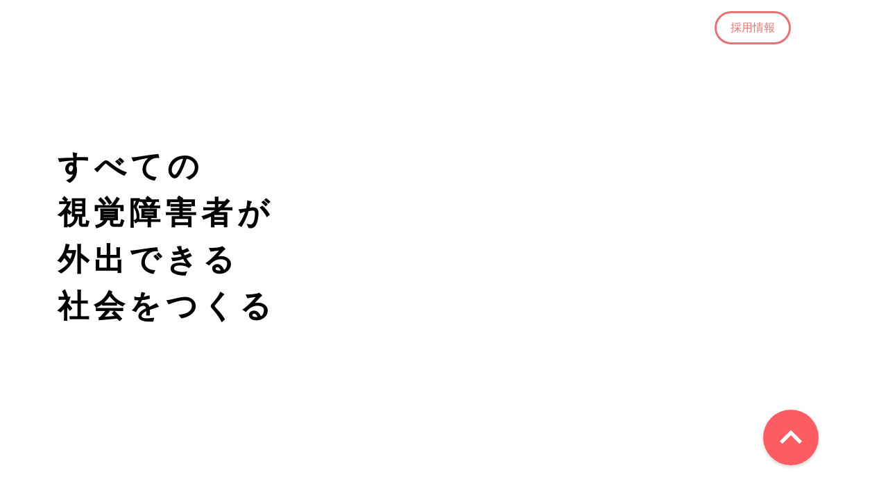

--- FILE ---
content_type: text/plain; charset=utf-8
request_url: https://analytics.studiodesignapp.com/event
body_size: -227
content:
Message published: 17837457521975434